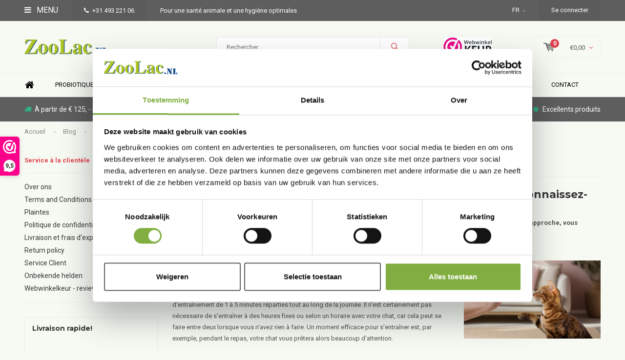

--- FILE ---
content_type: text/html;charset=utf-8
request_url: https://www.zoolac.nl/fr/blog/eduquer-un-chat-conseils/
body_size: 15661
content:
<!DOCTYPE html>
<html lang="fr">
  <head>
    
              
    <meta charset="utf-8"/>
<!-- [START] 'blocks/head.rain' -->
<!--

  (c) 2008-2026 Lightspeed Netherlands B.V.
  http://www.lightspeedhq.com
  Generated: 03-02-2026 @ 04:31:49

-->
<link rel="canonical" href="https://www.zoolac.nl/fr/blog/eduquer-un-chat-conseils/"/>
<link rel="alternate" href="https://www.zoolac.nl/fr/index.rss" type="application/rss+xml" title="Nouveaux produits"/>
<meta name="robots" content="noodp,noydir"/>
<meta name="google-site-verification" content="PeQlR8nX2mRCnlda66vJ79oryNUxB7qo5FtGZneGgGM"/>
<meta name="google-site-verification" content="C_TzHG6n6JZ0UoB83On0A1OA_UxCEqi3u2K5SaTm9Pw"/>
<meta property="og:url" content="https://www.zoolac.nl/fr/blog/eduquer-un-chat-conseils/?source=facebook"/>
<meta property="og:site_name" content=""/>
<meta property="og:title" content="Éduquer un chat, conseils."/>
<meta property="og:description" content="&quot;Quelles sont les erreurs les plus courantes lors de l&#039;éducation d&#039;un chat ? Avec ces conseils, vous pouvez apprendre à votre chat à vous écouter.&quot;"/>
<script>
(function(w,d,s,l,i){w[l]=w[l]||[];w[l].push({'gtm.start':
new Date().getTime(),event:'gtm.js'});var f=d.getElementsByTagName(s)[0],
j=d.createElement(s),dl=l!='dataLayer'?'&l='+l:'';j.async=true;j.src=
'https://www.googletagmanager.com/gtm.js?id='+i+dl;f.parentNode.insertBefore(j,f);
})(window,document,'script','dataLayer','GTM-THG3KV7');
</script>
<!--[if lt IE 9]>
<script src="https://cdn.webshopapp.com/assets/html5shiv.js?2025-02-20"></script>
<![endif]-->
<!-- [END] 'blocks/head.rain' -->
    <title>Éduquer un chat, conseils. - </title>
    <meta name="description" content="&quot;Quelles sont les erreurs les plus courantes lors de l&#039;éducation d&#039;un chat ? Avec ces conseils, vous pouvez apprendre à votre chat à vous écouter.&quot;" />
    <meta name="keywords" content=" &quot;Dresser un chat, le chat n&#039;obéit pas, éduquer un chat, conseils pour les chats, astuces pour éduquer les chats, comment dresser un chat, apprendre au chat, astuces pour dresser un chat, faire écouter le chat, le chat griffe le canapé, le chat griffe les" />
    <meta name="viewport" content="width=device-width, initial-scale=1.0">
    <meta name="apple-mobile-web-app-capable" content="yes">
    <meta name="apple-mobile-web-app-status-bar-style" content="black">


    <link rel="shortcut icon" href="https://cdn.webshopapp.com/shops/276355/themes/177264/v/1608697/assets/favicon.ico?20221125162016" type="image/x-icon" />
    <link href='//fonts.googleapis.com/css?family=Roboto:400,300,600,700,800,900' rel='stylesheet' type='text/css'>
    <link href='//fonts.googleapis.com/css?family=Montserrat:400,300,600,700,800,900' rel='stylesheet' type='text/css'>
    <link rel="shortcut icon" href="https://cdn.webshopapp.com/shops/276355/themes/177264/v/1608697/assets/favicon.ico?20221125162016" type="image/x-icon" /> 
    <link rel="stylesheet" href="https://cdn.webshopapp.com/shops/276355/themes/177264/assets/bootstrap.css?20260109190425" />
    <link rel="stylesheet" href="https://cdn.webshopapp.com/shops/276355/themes/177264/assets/font-awesome-min.css?20260109190425" />
    <link rel="stylesheet" href="https://cdn.webshopapp.com/shops/276355/themes/177264/assets/ionicons.css?20260109190425" />
    <link rel="stylesheet" href="https://cdn.webshopapp.com/shops/276355/themes/177264/assets/transition.css?20260109190425" />
    <link rel="stylesheet" href="https://cdn.webshopapp.com/shops/276355/themes/177264/assets/dropdown.css?20260109190425" />
    <link rel="stylesheet" href="https://cdn.webshopapp.com/shops/276355/themes/177264/assets/checkbox.css?20260109190425" />
    <link rel="stylesheet" href="https://cdn.webshopapp.com/shops/276355/themes/177264/assets/owl-carousel.css?20260109190425" />
    <link rel="stylesheet" href="https://cdn.webshopapp.com/shops/276355/themes/177264/assets/jquery-fancybox.css?20260109190425" />
    <link rel="stylesheet" href="https://cdn.webshopapp.com/shops/276355/themes/177264/assets/jquery-custom-scrollbar.css?20260109190425" />
    <link rel="stylesheet" href="https://cdn.webshopapp.com/shops/276355/themes/177264/assets/style.css?20260109190425" />    
    <link rel="stylesheet" href="https://cdn.webshopapp.com/assets/gui-2-0.css?2025-02-20" />
    <link rel="stylesheet" href="https://cdn.webshopapp.com/assets/gui-responsive-2-0.css?2025-02-20" />   
    <link rel="stylesheet" href="https://cdn.webshopapp.com/shops/276355/themes/177264/assets/custom.css?20260109190425" />
    <link rel="stylesheet" href="https://cdn.webshopapp.com/shops/276355/themes/177264/assets/settings.css?20260109190425" /> 
    <link rel="stylesheet" href="https://cdn.webshopapp.com/shops/276355/themes/177264/assets/new.css?20260109190425" />
    <link rel="stylesheet" href="https://cdn.webshopapp.com/shops/276355/themes/177264/assets/wsa-css.css?20260109190425" />
    <script src="https://cdn.webshopapp.com/assets/jquery-1-9-1.js?2025-02-20"></script>
    <script src="https://cdn.webshopapp.com/assets/jquery-ui-1-10-1.js?2025-02-20"></script>   
    
<!--     <script type='text/javascript' src='https://cdn.webshopapp.com/shops/276355/themes/177264/assets/js-cookie.js?20260109190425'></script> -->
    <script type="text/javascript" src="https://cdn.webshopapp.com/shops/276355/themes/177264/assets/transition.js?20260109190425"></script>
    <script type="text/javascript" src="https://cdn.webshopapp.com/shops/276355/themes/177264/assets/dropdown.js?20260109190425"></script>
    <script type="text/javascript" src="https://cdn.webshopapp.com/shops/276355/themes/177264/assets/checkbox.js?20260109190425"></script>
    <script type="text/javascript" src="https://cdn.webshopapp.com/shops/276355/themes/177264/assets/owl-carousel.js?20260109190425"></script>
    <script type="text/javascript" src="https://cdn.webshopapp.com/shops/276355/themes/177264/assets/jquery-fancybox.js?20260109190425"></script>
    <script type="text/javascript" src="https://cdn.webshopapp.com/shops/276355/themes/177264/assets/jquery-custom-scrollbar.js?20260109190425"></script>
    <script type="text/javascript" src="https://cdn.webshopapp.com/shops/276355/themes/177264/assets/jquery-countdown-min.js?20260109190425"></script>
    <script type="text/javascript" src="https://cdn.webshopapp.com/shops/276355/themes/177264/assets/global.js?20260109190425"></script>

    <script type="text/javascript" src="https://cdn.webshopapp.com/shops/276355/themes/177264/assets/jcarousel.js?20260109190425"></script>
    <script type="text/javascript" src="https://cdn.webshopapp.com/assets/gui.js?2025-02-20"></script>
    <script type="text/javascript" src="https://cdn.webshopapp.com/assets/gui-responsive-2-0.js?2025-02-20"></script>
        <meta name="msapplication-config" content="https://cdn.webshopapp.com/shops/276355/themes/177264/assets/browserconfig.xml?20260109190425">
<meta property="og:title" content="Éduquer un chat, conseils.">
<meta property="og:type" content="website"> 
<meta property="og:description" content="&quot;Quelles sont les erreurs les plus courantes lors de l&#039;éducation d&#039;un chat ? Avec ces conseils, vous pouvez apprendre à votre chat à vous écouter.&quot;">
<meta property="og:site_name" content="">
<meta property="og:url" content="https://www.zoolac.nl/">
<meta property="og:image" content="https://cdn.webshopapp.com/shops/276355/themes/177264/v/1565786/assets/banner-1.jpg?20221104123842">
<meta name="twitter:title" content="Éduquer un chat, conseils.">
<meta name="twitter:description" content="&quot;Quelles sont les erreurs les plus courantes lors de l&#039;éducation d&#039;un chat ? Avec ces conseils, vous pouvez apprendre à votre chat à vous écouter.&quot;">
<meta name="twitter:site" content="">
<meta name="twitter:card" content="https://cdn.webshopapp.com/shops/276355/themes/177264/v/1605203/assets/logo.png?20221124152404">
<meta name="twitter:image" content="https://cdn.webshopapp.com/shops/276355/themes/177264/v/1565786/assets/banner-1.jpg?20221104123842">
<script type="application/ld+json">
  [
        {
      "@context": "http://schema.org/",
      "@type": "Organization",
      "url": "https://www.zoolac.nl/",
      "name": "",
      "legalName": "",
      "description": "&quot;Quelles sont les erreurs les plus courantes lors de l&#039;éducation d&#039;un chat ? Avec ces conseils, vous pouvez apprendre à votre chat à vous écouter.&quot;",
      "logo": "https://cdn.webshopapp.com/shops/276355/themes/177264/v/1605203/assets/logo.png?20221124152404",
      "image": "https://cdn.webshopapp.com/shops/276355/themes/177264/v/1565786/assets/banner-1.jpg?20221104123842",
      "contactPoint": {
        "@type": "ContactPoint",
        "contactType": "Customer service",
        "telephone": ""
      },
      "address": {
        "@type": "PostalAddress",
        "streetAddress": "",
        "addressLocality": "",
        "postalCode": "",
        "addressCountry": "FR"
      }
      ,
      "aggregateRating": {
          "@type": "AggregateRating",
          "bestRating": "",
          "worstRating": "1",
          "ratingValue": "",
          "reviewCount": "",
          "url":""
      }
          },
    { 
      "@context": "http://schema.org", 
      "@type": "WebSite", 
      "url": "https://www.zoolac.nl/", 
      "name": "",
      "description": "&quot;Quelles sont les erreurs les plus courantes lors de l&#039;éducation d&#039;un chat ? Avec ces conseils, vous pouvez apprendre à votre chat à vous écouter.&quot;",
      "author": [
        {
          "@type": "Organization",
          "url": "https://www.dmws.nl/",
          "name": "DMWS B.V.",
          "address": {
            "@type": "PostalAddress",
            "streetAddress": "Klokgebouw 195 (Strijp-S)",
            "addressLocality": "Eindhoven",
            "addressRegion": "NB",
            "postalCode": "5617 AB",
            "addressCountry": "NL"
          }
        }
      ]
    }
  ]
</script>  </head>
  <body id="body"> 
    
  <ul class="hidden-data hidden" style="display:none !important;"><li>276355</li><li>177264</li><li>ja</li><li>fr</li><li>live</li><li></li><li>https://www.zoolac.nl/fr/</li></ul>  
    
    

<div class="menu-wrap">
    <div class="close-menu"><i class="ion ion-ios-close-empty"></i></div>
    <div class="menu-box">
      <div class="menu-logo medium"><a href="https://www.zoolac.nl/fr/"><img src="https://cdn.webshopapp.com/shops/276355/themes/177264/v/1595698/assets/logo-light.png?20221121093527" alt=""></a></div>     
                  <div class="menu-logo hallmark visible-xs" style="position: absolute;top: 0;right: 0;"><div class="hallmark-wrap  large"><a href="https://www.webwinkelkeur.nl/leden/Zoolacnl_11831.html"><img src="https://cdn.webshopapp.com/shops/276355/themes/177264/v/721006/assets/eigen-keurmerk.png?20210630111601" alt="" style="max-width:60px;"></a></div></div>
              <ul>
          <li><a href="https://www.zoolac.nl/fr/">Home</a></li>
                      <li><a href="https://www.zoolac.nl/fr/probiotiques/">Probiotiques</a><span class="more-cats"><span class="plus-min"></span></span>                              <ul class="sub ">
                                      <li><a href="https://www.zoolac.nl/fr/probiotiques/chiens/">chiens</a>                                          </li>
                                      <li><a href="https://www.zoolac.nl/fr/probiotiques/chats/">Chats</a>                                          </li>
                                      <li><a href="https://www.zoolac.nl/fr/probiotiques/chevaux/">Chevaux</a>                                          </li>
                                      <li><a href="https://www.zoolac.nl/fr/probiotiques/lapins/">Lapins</a>                                          </li>
                                      <li><a href="https://www.zoolac.nl/fr/probiotiques/cobayes/">Cobayes</a>                                          </li>
                                      <li><a href="https://www.zoolac.nl/fr/probiotiques/pigeons/">Pigeons</a>                                          </li>
                                      <li><a href="https://www.zoolac.nl/fr/probiotiques/doiseaux/">d&#039;oiseaux</a>                                          </li>
                                      <li><a href="https://www.zoolac.nl/fr/probiotiques/la-volaille/">La volaille</a>                                          </li>
                                      <li><a href="https://www.zoolac.nl/fr/probiotiques/les-cochons/">Les cochons</a>                                          </li>
                                      <li><a href="https://www.zoolac.nl/fr/probiotiques/betail/">Bétail</a>                                          </li>
                                  </ul>
                          </li>
                      <li><a href="https://www.zoolac.nl/fr/hygiene/">Hygiène</a><span class="more-cats"><span class="plus-min"></span></span>                              <ul class="sub ">
                                      <li><a href="https://www.zoolac.nl/fr/hygiene/nettoyage-et-desinfection/">Nettoyage et Désinfection</a>                                          </li>
                                      <li><a href="https://www.zoolac.nl/fr/hygiene/surveiller-mesurer/">Surveiller/Mesurer</a>                                          </li>
                                      <li><a href="https://www.zoolac.nl/fr/hygiene/vetements-de-protection/">Vêtements de protection</a>                                          </li>
                                      <li><a href="https://www.zoolac.nl/fr/hygiene/hygiene-des-mains/">Hygiène des mains</a>                                          </li>
                                  </ul>
                          </li>
                      <li><a href="https://www.zoolac.nl/fr/supplements/">Suppléments</a><span class="more-cats"><span class="plus-min"></span></span>                              <ul class="sub ">
                                      <li><a href="https://www.zoolac.nl/fr/supplements/chiens/">Chiens</a><span class="more-cats"><span class="plus-min"></span></span>                                              <ul class="sub ">
                                                      <li><a href="https://www.zoolac.nl/fr/supplements/chiens/muscle-et-articulation/"><i class="fa fa-circle" aria-hidden="true"></i>Muscle et articulation</a></li>  
                                                      <li><a href="https://www.zoolac.nl/fr/supplements/chiens/systeme-immunitaire/"><i class="fa fa-circle" aria-hidden="true"></i>Résistance</a></li>  
                                                      <li><a href="https://www.zoolac.nl/fr/supplements/chiens/digestion/"><i class="fa fa-circle" aria-hidden="true"></i>Digestion</a></li>  
                                                      <li><a href="https://www.zoolac.nl/fr/supplements/chiens/stress/"><i class="fa fa-circle" aria-hidden="true"></i>Stress</a></li>  
                                                      <li><a href="https://www.zoolac.nl/fr/supplements/chiens/vessie-reins/"><i class="fa fa-circle" aria-hidden="true"></i>Vessie &amp; Reins</a></li>  
                                                      <li><a href="https://www.zoolac.nl/fr/supplements/chiens/constipation/"><i class="fa fa-circle" aria-hidden="true"></i>Constipation</a></li>  
                                                      <li><a href="https://www.zoolac.nl/fr/supplements/chiens/peau-pelage/"><i class="fa fa-circle" aria-hidden="true"></i>Peau &amp; Pelage</a></li>  
                                                      <li><a href="https://www.zoolac.nl/fr/supplements/chiens/voies-respiratoires/"><i class="fa fa-circle" aria-hidden="true"></i>Voies respiratoires</a></li>  
                                                  </ul>  
                                          </li>
                                      <li><a href="https://www.zoolac.nl/fr/supplements/chats/">Chats</a><span class="more-cats"><span class="plus-min"></span></span>                                              <ul class="sub ">
                                                      <li><a href="https://www.zoolac.nl/fr/supplements/chats/muscle-et-articulation/"><i class="fa fa-circle" aria-hidden="true"></i>Muscle et articulation</a></li>  
                                                      <li><a href="https://www.zoolac.nl/fr/supplements/chats/systeme-immunitaire/"><i class="fa fa-circle" aria-hidden="true"></i>Système immunitaire</a></li>  
                                                      <li><a href="https://www.zoolac.nl/fr/supplements/chats/digestion/"><i class="fa fa-circle" aria-hidden="true"></i>Digestion</a></li>  
                                                      <li><a href="https://www.zoolac.nl/fr/supplements/chats/stress/"><i class="fa fa-circle" aria-hidden="true"></i>Stress</a></li>  
                                                      <li><a href="https://www.zoolac.nl/fr/supplements/chats/vessie-reins/"><i class="fa fa-circle" aria-hidden="true"></i>Vessie &amp; Reins</a></li>  
                                                      <li><a href="https://www.zoolac.nl/fr/supplements/chats/constipation/"><i class="fa fa-circle" aria-hidden="true"></i>Constipation</a></li>  
                                                      <li><a href="https://www.zoolac.nl/fr/supplements/chats/peau-et-pelage/"><i class="fa fa-circle" aria-hidden="true"></i>Peau et Pelage</a></li>  
                                                      <li><a href="https://www.zoolac.nl/fr/supplements/chats/voies-respiratoires/"><i class="fa fa-circle" aria-hidden="true"></i>Voies Respiratoires </a></li>  
                                                  </ul>  
                                          </li>
                                      <li><a href="https://www.zoolac.nl/fr/supplements/poules-et-oiseaux/">Poules et oiseaux</a>                                          </li>
                                      <li><a href="https://www.zoolac.nl/fr/supplements/lapins/">Lapins</a>                                          </li>
                                      <li><a href="https://www.zoolac.nl/fr/supplements/chevaux/">Chevaux</a><span class="more-cats"><span class="plus-min"></span></span>                                              <ul class="sub ">
                                                      <li><a href="https://www.zoolac.nl/fr/supplements/chevaux/muscle-et-articulation/"><i class="fa fa-circle" aria-hidden="true"></i>Muscle et articulation</a></li>  
                                                      <li><a href="https://www.zoolac.nl/fr/supplements/chevaux/peau-pelage/"><i class="fa fa-circle" aria-hidden="true"></i>Peau &amp; Pelage</a></li>  
                                                      <li><a href="https://www.zoolac.nl/fr/supplements/chevaux/systeme-immunitaire/"><i class="fa fa-circle" aria-hidden="true"></i>Système immunitaire</a></li>  
                                                      <li><a href="https://www.zoolac.nl/fr/supplements/chevaux/stress/"><i class="fa fa-circle" aria-hidden="true"></i>Stress</a></li>  
                                                      <li><a href="https://www.zoolac.nl/fr/supplements/chevaux/digestion/"><i class="fa fa-circle" aria-hidden="true"></i>Digestion</a></li>  
                                                  </ul>  
                                          </li>
                                  </ul>
                          </li>
                      <li><a href="https://www.zoolac.nl/fr/insectes-et-parasites/">Insectes et parasites</a><span class="more-cats"><span class="plus-min"></span></span>                              <ul class="sub ">
                                      <li><a href="https://www.zoolac.nl/fr/insectes-et-parasites/vermifugation/">Vermifugation</a>                                          </li>
                                      <li><a href="https://www.zoolac.nl/fr/insectes-et-parasites/antiparasitaires/">Antiparasitaires</a>                                          </li>
                                      <li><a href="https://www.zoolac.nl/fr/insectes-et-parasites/quest-ce-quun-acarien-rouge/">Qu&#039;est-ce qu&#039;un acarien rouge?</a>                                          </li>
                                      <li><a href="https://www.zoolac.nl/fr/insectes-et-parasites/tests-rapides/">Tests rapides</a>                                          </li>
                                  </ul>
                          </li>
                      <li><a href="https://www.zoolac.nl/fr/soins-de-la-peau/">Soins de la peau</a><span class="more-cats"><span class="plus-min"></span></span>                              <ul class="sub ">
                                      <li><a href="https://www.zoolac.nl/fr/soins-de-la-peau/peau-et-pelage/">Peau et Pelage</a>                                          </li>
                                      <li><a href="https://www.zoolac.nl/fr/soins-de-la-peau/soins-des-plaies/">Soins des plaies </a>                                          </li>
                                      <li><a href="https://www.zoolac.nl/fr/soins-de-la-peau/soin-des-oreilles/">Soin des oreilles</a>                                          </li>
                                      <li><a href="https://www.zoolac.nl/fr/soins-de-la-peau/soins-des-yeux/">Soins des yeux</a>                                          </li>
                                      <li><a href="https://www.zoolac.nl/fr/soins-de-la-peau/soins-dentaires/">Soins dentaires</a>                                          </li>
                                      <li><a href="https://www.zoolac.nl/fr/soins-de-la-peau/soin-des-pattes-et-des-sabots/">Soin des pattes et des sabots</a>                                          </li>
                                      <li><a href="https://www.zoolac.nl/fr/soins-de-la-peau/muscle-et-articulation/">Muscle et articulation</a>                                          </li>
                                  </ul>
                          </li>
                      <li><a href="https://www.zoolac.nl/fr/la-nutrition/">La nutrition</a><span class="more-cats"><span class="plus-min"></span></span>                              <ul class="sub ">
                                      <li><a href="https://www.zoolac.nl/fr/la-nutrition/nourriture-pour-chien/">Nourriture pour chien</a><span class="more-cats"><span class="plus-min"></span></span>                                              <ul class="sub ">
                                                      <li><a href="https://www.zoolac.nl/fr/la-nutrition/nourriture-pour-chien/croquettes-extrudees/"><i class="fa fa-circle" aria-hidden="true"></i>Croquettes Extrudées</a></li>  
                                                      <li><a href="https://www.zoolac.nl/fr/la-nutrition/nourriture-pour-chien/croquettes-pressees-pour-chiens/"><i class="fa fa-circle" aria-hidden="true"></i>Croquettes Pressées pour Chiens</a></li>  
                                                      <li><a href="https://www.zoolac.nl/fr/la-nutrition/nourriture-pour-chien/frais-prepare/"><i class="fa fa-circle" aria-hidden="true"></i>Frais Préparé</a></li>  
                                                      <li><a href="https://www.zoolac.nl/fr/la-nutrition/nourriture-pour-chien/repas-vapeur/"><i class="fa fa-circle" aria-hidden="true"></i>Repas Vapeur</a></li>  
                                                  </ul>  
                                          </li>
                                      <li><a href="https://www.zoolac.nl/fr/la-nutrition/la-nourriture-pour-chat/">La nourriture pour chat</a><span class="more-cats"><span class="plus-min"></span></span>                                              <ul class="sub ">
                                                      <li><a href="https://www.zoolac.nl/fr/la-nutrition/la-nourriture-pour-chat/croquettes-pour-chats/"><i class="fa fa-circle" aria-hidden="true"></i>Croquettes pour chats</a></li>  
                                                      <li><a href="https://www.zoolac.nl/fr/la-nutrition/la-nourriture-pour-chat/pate-fraichement-prepare/"><i class="fa fa-circle" aria-hidden="true"></i>Paté Fraîchement Préparé</a></li>  
                                                      <li><a href="https://www.zoolac.nl/fr/la-nutrition/la-nourriture-pour-chat/mousse-fraichement-preparee/"><i class="fa fa-circle" aria-hidden="true"></i>Mousse Fraîchement Préparée</a></li>  
                                                  </ul>  
                                          </li>
                                      <li><a href="https://www.zoolac.nl/fr/la-nutrition/collations-pour-chiens/">Collations pour chiens</a>                                          </li>
                                      <li><a href="https://www.zoolac.nl/fr/la-nutrition/friandises-pour-chats/">Friandises pour chats</a>                                          </li>
                                      <li><a href="https://www.zoolac.nl/fr/la-nutrition/volaille-oiseaux/">Volaille / Oiseaux</a>                                          </li>
                                      <li><a href="https://www.zoolac.nl/fr/la-nutrition/cheval/">Cheval</a>                                          </li>
                                  </ul>
                          </li>
                      <li class="active"><a href="https://www.zoolac.nl/fr/blog/">Blog </a><span class="more-cats"><span class="plus-min"></span></span>                              <ul class="sub active">
                                      <li><a href="https://www.zoolac.nl/fr/blog/les-5-problemes-digestifs-les-plus-courants-chez-l/">Les 5 problèmes digestifs les plus courants chez les chiens et les chats</a>                                          </li>
                                      <li><a href="https://www.zoolac.nl/fr/blog/diarrhee-des-animaux-de-compagnie/">Diarrhée des animaux de compagnie</a>                                          </li>
                                      <li><a href="https://www.zoolac.nl/fr/blog/pourquoi-les-chats-ronronnent-ils-et-les-chiens-re/">Pourquoi les chats ronronnent-ils et les chiens remuent-ils la queue?</a>                                          </li>
                                      <li><a href="https://www.zoolac.nl/fr/blog/comment-renforcer-le-systeme-immunitaire-de-votre/">Comment renforcer le système immunitaire de votre animal ?</a>                                          </li>
                                      <li><a href="https://www.zoolac.nl/fr/blog/probiotiques-10-faits/">Probiotiques 10 faits</a>                                          </li>
                                      <li><a href="https://www.zoolac.nl/fr/blog/position-de-sommeil-du-chien/">Position de sommeil du chien</a>                                          </li>
                                      <li><a href="https://www.zoolac.nl/fr/blog/mesures-dhygiene/"> Mesures d&#039;hygiène</a>                                          </li>
                                      <li><a href="https://www.zoolac.nl/fr/blog/maladie-de-carre-feline-ou-panleucopenie-chez-le-c/">Maladie de Carré féline ou panleucopénie chez le chat</a>                                          </li>
                                      <li><a href="https://www.zoolac.nl/fr/blog/maladies-et-animaux-de-compagnie/">&quot;Maladies et animaux de compagnie&quot;</a>                                          </li>
                                      <li><a href="https://www.zoolac.nl/fr/blog/age-des-chiens/"> &quot;Âge des chiens&quot;</a>                                          </li>
                                      <li><a href="https://www.zoolac.nl/fr/blog/denture-saine/">Denture saine&quot; </a>                                          </li>
                                      <li><a href="https://www.zoolac.nl/fr/blog/jouer-reconnaitre-le-comportement/"> Jouer - Reconnaître le comportement</a>                                          </li>
                                      <li><a href="https://www.zoolac.nl/fr/blog/un-chat-peut-il-boire-du-lait/"> Un chat peut-il boire du lait ?</a>                                          </li>
                                      <li><a href="https://www.zoolac.nl/fr/blog/stress-des-animaux-de-compagnie-pendant-les-vacan/"> Stress des animaux de compagnie pendant les vacances.</a>                                          </li>
                                      <li><a href="https://www.zoolac.nl/fr/blog/les-races-de-chiens-les-plus-intelligentes/"> Les races de chiens les plus intelligentes </a>                                          </li>
                                      <li class="active"><a href="https://www.zoolac.nl/fr/blog/eduquer-un-chat-conseils/">Éduquer un chat, conseils.</a>                                          </li>
                                      <li><a href="https://www.zoolac.nl/fr/blog/acheter-un-chiot-conseils/"> Acheter un chiot - Conseils</a>                                          </li>
                                      <li><a href="https://www.zoolac.nl/fr/blog/digeste/">Digeste</a>                                          </li>
                                      <li><a href="https://www.zoolac.nl/fr/blog/pourquoi-pas-encore-de-chien/"> Pourquoi (pas encore) de chien ?</a>                                          </li>
                                      <li><a href="https://www.zoolac.nl/fr/blog/les-oreilles-dun-chien/"> Les oreilles d&#039;un chien</a>                                          </li>
                                      <li><a href="https://www.zoolac.nl/fr/blog/les-faits-et-anecdotes-les-plus-amusants-sur-les/"> &quot;Les faits et anecdotes les plus amusants sur les chiens et les chats.&quot;</a>                                          </li>
                                      <li><a href="https://www.zoolac.nl/fr/blog/giardia-conseils/">Giardia - conseils</a>                                          </li>
                                      <li><a href="https://www.zoolac.nl/fr/blog/lutte-contre-les-acariens-rouges/">  Lutte contre les acariens rouges</a>                                          </li>
                                      <li><a href="https://www.zoolac.nl/fr/blog/rhd-vhs-et-myxomatose/">RHD/VHS et myxomatose</a>                                          </li>
                                      <li><a href="https://www.zoolac.nl/fr/blog/combattre-les-poux-rouges/">Combattre les poux rouges ?</a>                                          </li>
                                      <li><a href="https://www.zoolac.nl/fr/blog/propagation-de-la-grippe-aviaire/">Propagation de la grippe aviaire</a>                                          </li>
                                      <li><a href="https://www.zoolac.nl/fr/blog/support-par-temps-chaud/"> &quot;Support par temps chaud&quot;</a>                                          </li>
                                      <li><a href="https://www.zoolac.nl/fr/blog/un-lapin-avec-des-douleurs-abdominales/">Un lapin avec des douleurs abdominales</a>                                          </li>
                                      <li><a href="https://www.zoolac.nl/fr/blog/est-ce-que-virkons-est-efficace-contre-le-coronavi/">Est-ce que Virkon™S est efficace contre le Coronavirus?</a>                                          </li>
                                      <li><a href="https://www.zoolac.nl/fr/blog/feline-panleukopenia-virus/">Feline panleukopenia virus</a>                                          </li>
                                      <li><a href="https://www.zoolac.nl/fr/blog/je-vais-me-presenter-brievement/"> Je vais me présenter brièvement...</a>                                          </li>
                                      <li><a href="https://www.zoolac.nl/fr/blog/piqure-de-guepe-ou-dabeille/"> Piqûre de guêpe ou d&#039;abeille ?</a>                                          </li>
                                      <li><a href="https://www.zoolac.nl/fr/blog/stress-et-depression/"> &quot;Stress et dépression&quot;</a>                                          </li>
                                      <li><a href="https://www.zoolac.nl/fr/blog/information-sur-les-cochons-dinde/">Information sur les cochons d&#039;Inde</a>                                          </li>
                                      <li><a href="https://www.zoolac.nl/fr/blog/signes-dun-chat-malade/">Signes d&#039;un chat malade</a>                                          </li>
                                      <li><a href="https://www.zoolac.nl/fr/blog/animal-de-compagnie-et-chaleur/">Animal de compagnie et chaleur</a>                                          </li>
                                      <li><a href="https://www.zoolac.nl/fr/blog/zijn-vogels-goede-huisdieren/">Zijn vogels goede huisdieren? </a>                                          </li>
                                      <li><a href="https://www.zoolac.nl/fr/blog/fleurs-et-plantes-toxiques-pour-votre-chien-ou-vot/">Fleurs et plantes toxiques pour votre chien ou votre chat.</a>                                          </li>
                                      <li><a href="https://www.zoolac.nl/fr/blog/prebimmune/">Prebimmune</a>                                          </li>
                                      <li><a href="https://www.zoolac.nl/fr/blog/teigne-que-faire-maintenant/">Teigne, que faire maintenant?!</a>                                          </li>
                                      <li><a href="https://www.zoolac.nl/fr/blog/ramasser-ou-non-les-crottes-de-chien/">Ramasser ou non les crottes de chien ?</a>                                          </li>
                                      <li><a href="https://www.zoolac.nl/fr/blog/faire-des-biscuits-pour-chiens-ou-chats-soi-meme/"> Faire des biscuits pour chiens ou chats soi-même ?</a>                                          </li>
                                      <li><a href="https://www.zoolac.nl/fr/blog/questions-sur-leuthanasie-de-votre-animal-de-compa/">Questions sur l&#039;Euthanasie de votre animal de compagnie bien-aimé</a>                                          </li>
                                      <li><a href="https://www.zoolac.nl/fr/blog/croquettes-croustillantes-vs-croquettes-pressees-q/">Croquettes Croustillantes vs. Croquettes Pressées : Quel est le Meilleur Choix pour Votre Chien ?</a>                                          </li>
                                      <li><a href="https://www.zoolac.nl/fr/blog/adoption-dun-chien/">Adoption d’un Chien</a>                                          </li>
                                      <li><a href="https://www.zoolac.nl/fr/blog/apprenez-a-votre-chien-a-rester-seul-sans-stress/">Apprenez à votre chien à rester seul sans stress</a>                                          </li>
                                      <li><a href="https://www.zoolac.nl/fr/blog/animaux-sains/">Animaux sains</a>                                          </li>
                                  </ul>
                          </li>
                    
                    <li><a href="https://www.zoolac.nl/fr/service/about/" >About us</a></li>
                    
                                        <li class=""><a href="https://www.zoolac.nl/fr/service/">Contact</a></li>
                                
                    <li><a href="javascript:;">Langue: <strong>FR</strong></a><span class="more-cats"><span class="plus-min"></span></span>
            <ul>
                                                                    
    
      <li>
        <a title="Nederlands" lang="nl" href="https://www.zoolac.nl/nl/go/category/8320697">
          Nederlands        </a>
      </li>
    
      <li>
        <a title="Deutsch" lang="de" href="https://www.zoolac.nl/de/go/category/8320697">
          Deutsch        </a>
      </li>
    
      <li>
        <a title="English" lang="en" href="https://www.zoolac.nl/en/go/category/8320697">
          English        </a>
      </li>
    
      <li class="active">
        <a title="Français" lang="fr" href="https://www.zoolac.nl/fr/go/category/8320697">
          Français        </a>
      </li>
    
      <li>
        <a title="Español" lang="es" href="https://www.zoolac.nl/es/go/category/8320697">
          Español        </a>
      </li>
            </ul>
          </li>  
                    
                    
        </ul>
      
    </div>
  </div>
  
  <div class="body-wrap">
    <header id="header">
      
     <div class="topbar light">
       <div class="container">
         <div class="info left">
           <ul>
             <li class="tabletmenu-btn"><a href="javascript:;" class="open-menu"><i class="fa fa-bars" aria-hidden="true"></i> Menu</a></li>
             <li class="dark"><a href="tel:+31 493 221 06"><i class="fa fa-phone" aria-hidden="true"></i>+31 493 221 06</a></li>             <li class="hidden-xs hidden-sm">Pour une santé animale et une hygiène optimales</li>           </ul>
         </div>
         <div class="service right">
           <ul>
                                       <li class="dropdown hidden-xs hidden-sm">FR<i class="fa fa-angle-down" aria-hidden="true"></i>
               <ul>
                               		                                        
    
      <li>
        <a title="Nederlands" lang="nl" href="https://www.zoolac.nl/nl/go/category/8320697">
          NL        </a>
      </li>
    
      <li>
        <a title="Deutsch" lang="de" href="https://www.zoolac.nl/de/go/category/8320697">
          DE        </a>
      </li>
    
      <li>
        <a title="English" lang="en" href="https://www.zoolac.nl/en/go/category/8320697">
          EN        </a>
      </li>
    
      <li class="active">
        <a title="Français" lang="fr" href="https://www.zoolac.nl/fr/go/category/8320697">
          FR        </a>
      </li>
    
      <li>
        <a title="Español" lang="es" href="https://www.zoolac.nl/es/go/category/8320697">
          ES        </a>
      </li>
               </ul>
             </li>
                                       
                           <li class="dark hidden-xs hidden-md"><a href="https://www.zoolac.nl/fr/account/">Se connecter</a></li>
                          <li class="hidden-lg"><a href="https://www.zoolac.nl/fr/account/"><i class="fa fa-user" aria-hidden="true"></i></a></li>
             <li class="dark  hidden-md hidden-lg"><a href="javascript:;" class="open-cart"><svg xmlns="http://www.w3.org/2000/svg" viewBox="0 0 16 12" enable-background="new 0 0 16 12"><style type="text/css">.st0{fill:#525252;}</style><title>Asset 1</title><g id="Layer_2"><g id="Capa_1"><circle cx="7" cy="11.1" r=".9" class="st0"/><path d="M4.4 1.2L4.2.4C4.1.2 3.8 0 3.5 0h-3C.2 0 0 .3 0 .6c0 0 0 .1 0 .1.1.3.3.5.6.5h2.5l2.5 7.9c.1.3.3.4.6.4h7.7c.4 0 .6-.4.6-.7 0-.3-.3-.5-.6-.6H6.6l-.5-1.5H14c.6 0 1.1-.4 1.2-1l.8-3.2c.1-.5-.2-1.1-.7-1.2-.1 0-.2 0-.3 0H4.4zM14 5.5H5.8l-.3-.9h8.8l-.3.9zm.5-2.1H5.1l-.3-.9h9.9l-.2.9z" class="st0"/><circle cx="12.6" cy="11.1" r=".9" class="st0"/></g></g></svg><span class="items hidden-md hidden-lg">0</span></a></li>
           </ul>
         </div>
         <div class="clearfix"></div>
       </div>
     </div>
      
      <div class="main-header">
        <div class="container">
          <div class="main-header-inner">
            <div class="  align">
              <div class=" mobilemenu-btn hidden-sm hidden-md hidden-lg"><a class="open-menu" href="javascript:;"><i class="fa fa-bars" aria-hidden="true"></i></a></div>
              
              <div class="   hide-all_screens search hidden-xs left-search" id="search">
                <form action="https://www.zoolac.nl/fr/search/" method="get" id="formSearch">
                  <input class="round-corners" type="text" name="q" autocomplete="off"  value="" placeholder="Rechercher..."/>
                  <span class="search-text-remover"><i class="fa fa-close"></i></span>
                  <span onclick="$('#formSearch').submit();" title="Rechercher" class="go-search"><i class="ion ion-ios-search-strong"></i></span>
                  
                  <div class="autocomplete round-corners">
                    <div class="search-products products-livesearch"></div>
                    <div class="more"><a href="#">Afficher tous les résultats <span>(0)</span></a></div>
                    <div class="notfound">Aucun produit n’a été trouvé...</div>
                  </div>
                  
                </form> 
              </div> 
              <div class="  logo-mobile-move-center logo medium"><a href="https://www.zoolac.nl/fr/"><img src="https://cdn.webshopapp.com/shops/276355/themes/177264/v/1605203/assets/logo.png?20221124152404" alt=""></a></div>
              <div class="grid-cell mobilesearch-btn hidden-sm hidden-md hidden-lg"><a href="javascript:;" class="open-search"><i class="ion ion-ios-search-strong"></i></a></div>
              
                              <div class="search hidden-xs right-search-tab" id="search">
                <form action="https://www.zoolac.nl/fr/search/" method="get" id="formSearch">
                  <input class="round-corners" type="text" name="q" autocomplete="off"  value="" placeholder="Rechercher..."/>
                                    <span onclick="$('#formSearch').submit();" title="Rechercher" class="go-search"><i class="ion ion-ios-search-strong"></i></span>
                  
                  <div class="autocomplete round-corners">
                    <div class="search-products products-livesearch"></div>
                    <div class="more"><a href="#">Afficher tous les résultats <span>(0)</span></a></div>
                    <div class="notfound">Aucun produit n’a été trouvé...</div>
                  </div>
                  
                </form> 
              </div>
                            
              
              
                                          <div class="trustmark-right-wrap hallmark hidden-xs"><div class="hallmark-wrap large"><a href="https://www.webwinkelkeur.nl/leden/Zoolacnl_11831.html"><img src="https://cdn.webshopapp.com/shops/276355/themes/177264/v/721006/assets/eigen-keurmerk.png?20210630111601" alt=""></a></div></div>
                                          <div class=" cart hidden-xs hidden-sm">
                <a href="javascript:;" class="open-cart cart-upd">
                  <div class="cart-left-header">
                    <span class="icon"><svg xmlns="http://www.w3.org/2000/svg" viewBox="0 0 16 12" enable-background="new 0 0 16 12"><style type="text/css">.st0{fill:#525252;}</style><title>Asset 1</title><g id="Layer_2"><g id="Capa_1"><circle cx="7" cy="11.1" r=".9" class="st0"/><path d="M4.4 1.2L4.2.4C4.1.2 3.8 0 3.5 0h-3C.2 0 0 .3 0 .6c0 0 0 .1 0 .1.1.3.3.5.6.5h2.5l2.5 7.9c.1.3.3.4.6.4h7.7c.4 0 .6-.4.6-.7 0-.3-.3-.5-.6-.6H6.6l-.5-1.5H14c.6 0 1.1-.4 1.2-1l.8-3.2c.1-.5-.2-1.1-.7-1.2-.1 0-.2 0-.3 0H4.4zM14 5.5H5.8l-.3-.9h8.8l-.3.9zm.5-2.1H5.1l-.3-.9h9.9l-.2.9z" class="st0"/><circle cx="12.6" cy="11.1" r=".9" class="st0"/></g></g></svg></span>
                    <span class="items">0</span>
                  </div>
                  <div class="cart-right-header">
                    <span class="more">
                                            	                      	€0,00
                                                                    <i class="fa fa-angle-down" aria-hidden="true"></i></span>
                  </div>                  
                </a> 
              </div>
              
              
              <div class="cart-dropdown round-corners-bottom">
                <div class="cart-title">Panier<span class="items">0 items</span></div>
                
                <div class="cart-body">
                  <table class="cart-products">
                                      </table>
                </div>
                
                                <div class="empty-cart">
                  Aucun produit n’a été trouvé
                </div>
                              </div>
              
             
            
            </div>
          </div>
        </div>
        
        <div class="grid-cell mobile-search">
          <form action="https://www.zoolac.nl/fr/search/" method="get" id="formSearchMobile">
            <input type="text" name="q" autocomplete="off"  value="" placeholder="Rechercher..."/>
                      </form> 
        </div>
        
      </div>
     
            <div class="main-menu #000000 hidden-xs hidden-sm hidden-md ">
        <div class="container">
          <ul class="">
                        <li><a href="https://www.zoolac.nl/fr/">Home</a></li>
            
            

                                    <li class="with-small-menu"><a href="https://www.zoolac.nl/fr/probiotiques/">Probiotiques<i class="fa fa-angle-down" aria-hidden="true"></i></a>
              
              <ul class="small-dropdown">
                                <li>
                  <a href="https://www.zoolac.nl/fr/probiotiques/chiens/">chiens</a>
                  
                </li>
                                <li>
                  <a href="https://www.zoolac.nl/fr/probiotiques/chats/">Chats</a>
                  
                </li>
                                <li>
                  <a href="https://www.zoolac.nl/fr/probiotiques/chevaux/">Chevaux</a>
                  
                </li>
                                <li>
                  <a href="https://www.zoolac.nl/fr/probiotiques/lapins/">Lapins</a>
                  
                </li>
                                <li>
                  <a href="https://www.zoolac.nl/fr/probiotiques/cobayes/">Cobayes</a>
                  
                </li>
                                <li>
                  <a href="https://www.zoolac.nl/fr/probiotiques/pigeons/">Pigeons</a>
                  
                </li>
                                <li>
                  <a href="https://www.zoolac.nl/fr/probiotiques/doiseaux/">d&#039;oiseaux</a>
                  
                </li>
                                <li>
                  <a href="https://www.zoolac.nl/fr/probiotiques/la-volaille/">La volaille</a>
                  
                </li>
                                <li>
                  <a href="https://www.zoolac.nl/fr/probiotiques/les-cochons/">Les cochons</a>
                  
                </li>
                                <li>
                  <a href="https://www.zoolac.nl/fr/probiotiques/betail/">Bétail</a>
                  
                </li>
                              </ul>

                          </li>
                        <li class="with-small-menu"><a href="https://www.zoolac.nl/fr/hygiene/">Hygiène<i class="fa fa-angle-down" aria-hidden="true"></i></a>
              
              <ul class="small-dropdown">
                                <li>
                  <a href="https://www.zoolac.nl/fr/hygiene/nettoyage-et-desinfection/">Nettoyage et Désinfection</a>
                  
                </li>
                                <li>
                  <a href="https://www.zoolac.nl/fr/hygiene/surveiller-mesurer/">Surveiller/Mesurer</a>
                  
                </li>
                                <li>
                  <a href="https://www.zoolac.nl/fr/hygiene/vetements-de-protection/">Vêtements de protection</a>
                  
                </li>
                                <li>
                  <a href="https://www.zoolac.nl/fr/hygiene/hygiene-des-mains/">Hygiène des mains</a>
                  
                </li>
                              </ul>

                          </li>
                        <li class="with-small-menu"><a href="https://www.zoolac.nl/fr/supplements/">Suppléments<i class="fa fa-angle-down" aria-hidden="true"></i></a>
              
              <ul class="small-dropdown">
                                <li>
                  <a href="https://www.zoolac.nl/fr/supplements/chiens/">Chiens</a>
                                    <ul>
                                        <li><a href="https://www.zoolac.nl/fr/supplements/chiens/muscle-et-articulation/">Muscle et articulation</a></li>
                                        <li><a href="https://www.zoolac.nl/fr/supplements/chiens/systeme-immunitaire/">Résistance</a></li>
                                        <li><a href="https://www.zoolac.nl/fr/supplements/chiens/digestion/">Digestion</a></li>
                                        <li><a href="https://www.zoolac.nl/fr/supplements/chiens/stress/">Stress</a></li>
                                        <li><a href="https://www.zoolac.nl/fr/supplements/chiens/vessie-reins/">Vessie &amp; Reins</a></li>
                                        <li><a href="https://www.zoolac.nl/fr/supplements/chiens/constipation/">Constipation</a></li>
                                        <li><a href="https://www.zoolac.nl/fr/supplements/chiens/peau-pelage/">Peau &amp; Pelage</a></li>
                                        <li><a href="https://www.zoolac.nl/fr/supplements/chiens/voies-respiratoires/">Voies respiratoires</a></li>
                                      </ul>
                  
                </li>
                                <li>
                  <a href="https://www.zoolac.nl/fr/supplements/chats/">Chats</a>
                                    <ul>
                                        <li><a href="https://www.zoolac.nl/fr/supplements/chats/muscle-et-articulation/">Muscle et articulation</a></li>
                                        <li><a href="https://www.zoolac.nl/fr/supplements/chats/systeme-immunitaire/">Système immunitaire</a></li>
                                        <li><a href="https://www.zoolac.nl/fr/supplements/chats/digestion/">Digestion</a></li>
                                        <li><a href="https://www.zoolac.nl/fr/supplements/chats/stress/">Stress</a></li>
                                        <li><a href="https://www.zoolac.nl/fr/supplements/chats/vessie-reins/">Vessie &amp; Reins</a></li>
                                        <li><a href="https://www.zoolac.nl/fr/supplements/chats/constipation/">Constipation</a></li>
                                        <li><a href="https://www.zoolac.nl/fr/supplements/chats/peau-et-pelage/">Peau et Pelage</a></li>
                                        <li><a href="https://www.zoolac.nl/fr/supplements/chats/voies-respiratoires/">Voies Respiratoires </a></li>
                                      </ul>
                  
                </li>
                                <li>
                  <a href="https://www.zoolac.nl/fr/supplements/poules-et-oiseaux/">Poules et oiseaux</a>
                  
                </li>
                                <li>
                  <a href="https://www.zoolac.nl/fr/supplements/lapins/">Lapins</a>
                  
                </li>
                                <li>
                  <a href="https://www.zoolac.nl/fr/supplements/chevaux/">Chevaux</a>
                                    <ul>
                                        <li><a href="https://www.zoolac.nl/fr/supplements/chevaux/muscle-et-articulation/">Muscle et articulation</a></li>
                                        <li><a href="https://www.zoolac.nl/fr/supplements/chevaux/peau-pelage/">Peau &amp; Pelage</a></li>
                                        <li><a href="https://www.zoolac.nl/fr/supplements/chevaux/systeme-immunitaire/">Système immunitaire</a></li>
                                        <li><a href="https://www.zoolac.nl/fr/supplements/chevaux/stress/">Stress</a></li>
                                        <li><a href="https://www.zoolac.nl/fr/supplements/chevaux/digestion/">Digestion</a></li>
                                      </ul>
                  
                </li>
                              </ul>

                          </li>
                        <li class="with-small-menu"><a href="https://www.zoolac.nl/fr/insectes-et-parasites/">Insectes et parasites<i class="fa fa-angle-down" aria-hidden="true"></i></a>
              
              <ul class="small-dropdown">
                                <li>
                  <a href="https://www.zoolac.nl/fr/insectes-et-parasites/vermifugation/">Vermifugation</a>
                  
                </li>
                                <li>
                  <a href="https://www.zoolac.nl/fr/insectes-et-parasites/antiparasitaires/">Antiparasitaires</a>
                  
                </li>
                                <li>
                  <a href="https://www.zoolac.nl/fr/insectes-et-parasites/quest-ce-quun-acarien-rouge/">Qu&#039;est-ce qu&#039;un acarien rouge?</a>
                  
                </li>
                                <li>
                  <a href="https://www.zoolac.nl/fr/insectes-et-parasites/tests-rapides/">Tests rapides</a>
                  
                </li>
                              </ul>

                          </li>
                        <li class="with-small-menu"><a href="https://www.zoolac.nl/fr/soins-de-la-peau/">Soins de la peau<i class="fa fa-angle-down" aria-hidden="true"></i></a>
              
              <ul class="small-dropdown">
                                <li>
                  <a href="https://www.zoolac.nl/fr/soins-de-la-peau/peau-et-pelage/">Peau et Pelage</a>
                  
                </li>
                                <li>
                  <a href="https://www.zoolac.nl/fr/soins-de-la-peau/soins-des-plaies/">Soins des plaies </a>
                  
                </li>
                                <li>
                  <a href="https://www.zoolac.nl/fr/soins-de-la-peau/soin-des-oreilles/">Soin des oreilles</a>
                  
                </li>
                                <li>
                  <a href="https://www.zoolac.nl/fr/soins-de-la-peau/soins-des-yeux/">Soins des yeux</a>
                  
                </li>
                                <li>
                  <a href="https://www.zoolac.nl/fr/soins-de-la-peau/soins-dentaires/">Soins dentaires</a>
                  
                </li>
                                <li>
                  <a href="https://www.zoolac.nl/fr/soins-de-la-peau/soin-des-pattes-et-des-sabots/">Soin des pattes et des sabots</a>
                  
                </li>
                                <li>
                  <a href="https://www.zoolac.nl/fr/soins-de-la-peau/muscle-et-articulation/">Muscle et articulation</a>
                  
                </li>
                              </ul>

                          </li>
                        <li class="with-small-menu"><a href="https://www.zoolac.nl/fr/la-nutrition/">La nutrition<i class="fa fa-angle-down" aria-hidden="true"></i></a>
              
              <ul class="small-dropdown">
                                <li>
                  <a href="https://www.zoolac.nl/fr/la-nutrition/nourriture-pour-chien/">Nourriture pour chien</a>
                                    <ul>
                                        <li><a href="https://www.zoolac.nl/fr/la-nutrition/nourriture-pour-chien/croquettes-extrudees/">Croquettes Extrudées</a></li>
                                        <li><a href="https://www.zoolac.nl/fr/la-nutrition/nourriture-pour-chien/croquettes-pressees-pour-chiens/">Croquettes Pressées pour Chiens</a></li>
                                        <li><a href="https://www.zoolac.nl/fr/la-nutrition/nourriture-pour-chien/frais-prepare/">Frais Préparé</a></li>
                                        <li><a href="https://www.zoolac.nl/fr/la-nutrition/nourriture-pour-chien/repas-vapeur/">Repas Vapeur</a></li>
                                      </ul>
                  
                </li>
                                <li>
                  <a href="https://www.zoolac.nl/fr/la-nutrition/la-nourriture-pour-chat/">La nourriture pour chat</a>
                                    <ul>
                                        <li><a href="https://www.zoolac.nl/fr/la-nutrition/la-nourriture-pour-chat/croquettes-pour-chats/">Croquettes pour chats</a></li>
                                        <li><a href="https://www.zoolac.nl/fr/la-nutrition/la-nourriture-pour-chat/pate-fraichement-prepare/">Paté Fraîchement Préparé</a></li>
                                        <li><a href="https://www.zoolac.nl/fr/la-nutrition/la-nourriture-pour-chat/mousse-fraichement-preparee/">Mousse Fraîchement Préparée</a></li>
                                      </ul>
                  
                </li>
                                <li>
                  <a href="https://www.zoolac.nl/fr/la-nutrition/collations-pour-chiens/">Collations pour chiens</a>
                  
                </li>
                                <li>
                  <a href="https://www.zoolac.nl/fr/la-nutrition/friandises-pour-chats/">Friandises pour chats</a>
                  
                </li>
                                <li>
                  <a href="https://www.zoolac.nl/fr/la-nutrition/volaille-oiseaux/">Volaille / Oiseaux</a>
                  
                </li>
                                <li>
                  <a href="https://www.zoolac.nl/fr/la-nutrition/cheval/">Cheval</a>
                  
                </li>
                              </ul>

                          </li>
                        <li class="with-small-menu"><a href="https://www.zoolac.nl/fr/blog/">Blog <i class="fa fa-angle-down" aria-hidden="true"></i></a>
              
              <ul class="small-dropdown">
                                <li>
                  <a href="https://www.zoolac.nl/fr/blog/les-5-problemes-digestifs-les-plus-courants-chez-l/">Les 5 problèmes digestifs les plus courants chez les chiens et les chats</a>
                  
                </li>
                                <li>
                  <a href="https://www.zoolac.nl/fr/blog/diarrhee-des-animaux-de-compagnie/">Diarrhée des animaux de compagnie</a>
                  
                </li>
                                <li>
                  <a href="https://www.zoolac.nl/fr/blog/pourquoi-les-chats-ronronnent-ils-et-les-chiens-re/">Pourquoi les chats ronronnent-ils et les chiens remuent-ils la queue?</a>
                  
                </li>
                                <li>
                  <a href="https://www.zoolac.nl/fr/blog/comment-renforcer-le-systeme-immunitaire-de-votre/">Comment renforcer le système immunitaire de votre animal ?</a>
                  
                </li>
                                <li>
                  <a href="https://www.zoolac.nl/fr/blog/probiotiques-10-faits/">Probiotiques 10 faits</a>
                  
                </li>
                                <li>
                  <a href="https://www.zoolac.nl/fr/blog/position-de-sommeil-du-chien/">Position de sommeil du chien</a>
                  
                </li>
                                <li>
                  <a href="https://www.zoolac.nl/fr/blog/mesures-dhygiene/"> Mesures d&#039;hygiène</a>
                  
                </li>
                                <li>
                  <a href="https://www.zoolac.nl/fr/blog/maladie-de-carre-feline-ou-panleucopenie-chez-le-c/">Maladie de Carré féline ou panleucopénie chez le chat</a>
                  
                </li>
                                <li>
                  <a href="https://www.zoolac.nl/fr/blog/maladies-et-animaux-de-compagnie/">&quot;Maladies et animaux de compagnie&quot;</a>
                  
                </li>
                                <li>
                  <a href="https://www.zoolac.nl/fr/blog/age-des-chiens/"> &quot;Âge des chiens&quot;</a>
                  
                </li>
                                <li>
                  <a href="https://www.zoolac.nl/fr/blog/denture-saine/">Denture saine&quot; </a>
                  
                </li>
                                <li>
                  <a href="https://www.zoolac.nl/fr/blog/jouer-reconnaitre-le-comportement/"> Jouer - Reconnaître le comportement</a>
                  
                </li>
                                <li>
                  <a href="https://www.zoolac.nl/fr/blog/un-chat-peut-il-boire-du-lait/"> Un chat peut-il boire du lait ?</a>
                  
                </li>
                                <li>
                  <a href="https://www.zoolac.nl/fr/blog/stress-des-animaux-de-compagnie-pendant-les-vacan/"> Stress des animaux de compagnie pendant les vacances.</a>
                  
                </li>
                                <li>
                  <a href="https://www.zoolac.nl/fr/blog/les-races-de-chiens-les-plus-intelligentes/"> Les races de chiens les plus intelligentes </a>
                  
                </li>
                                <li>
                  <a href="https://www.zoolac.nl/fr/blog/eduquer-un-chat-conseils/">Éduquer un chat, conseils.</a>
                  
                </li>
                                <li>
                  <a href="https://www.zoolac.nl/fr/blog/acheter-un-chiot-conseils/"> Acheter un chiot - Conseils</a>
                  
                </li>
                                <li>
                  <a href="https://www.zoolac.nl/fr/blog/digeste/">Digeste</a>
                  
                </li>
                                <li>
                  <a href="https://www.zoolac.nl/fr/blog/pourquoi-pas-encore-de-chien/"> Pourquoi (pas encore) de chien ?</a>
                  
                </li>
                                <li>
                  <a href="https://www.zoolac.nl/fr/blog/les-oreilles-dun-chien/"> Les oreilles d&#039;un chien</a>
                  
                </li>
                                <li>
                  <a href="https://www.zoolac.nl/fr/blog/les-faits-et-anecdotes-les-plus-amusants-sur-les/"> &quot;Les faits et anecdotes les plus amusants sur les chiens et les chats.&quot;</a>
                  
                </li>
                                <li>
                  <a href="https://www.zoolac.nl/fr/blog/giardia-conseils/">Giardia - conseils</a>
                  
                </li>
                                <li>
                  <a href="https://www.zoolac.nl/fr/blog/lutte-contre-les-acariens-rouges/">  Lutte contre les acariens rouges</a>
                  
                </li>
                                <li>
                  <a href="https://www.zoolac.nl/fr/blog/rhd-vhs-et-myxomatose/">RHD/VHS et myxomatose</a>
                  
                </li>
                                <li>
                  <a href="https://www.zoolac.nl/fr/blog/combattre-les-poux-rouges/">Combattre les poux rouges ?</a>
                  
                </li>
                                <li>
                  <a href="https://www.zoolac.nl/fr/blog/propagation-de-la-grippe-aviaire/">Propagation de la grippe aviaire</a>
                  
                </li>
                                <li>
                  <a href="https://www.zoolac.nl/fr/blog/support-par-temps-chaud/"> &quot;Support par temps chaud&quot;</a>
                  
                </li>
                                <li>
                  <a href="https://www.zoolac.nl/fr/blog/un-lapin-avec-des-douleurs-abdominales/">Un lapin avec des douleurs abdominales</a>
                  
                </li>
                                <li>
                  <a href="https://www.zoolac.nl/fr/blog/est-ce-que-virkons-est-efficace-contre-le-coronavi/">Est-ce que Virkon™S est efficace contre le Coronavirus?</a>
                  
                </li>
                                <li>
                  <a href="https://www.zoolac.nl/fr/blog/feline-panleukopenia-virus/">Feline panleukopenia virus</a>
                  
                </li>
                                <li>
                  <a href="https://www.zoolac.nl/fr/blog/je-vais-me-presenter-brievement/"> Je vais me présenter brièvement...</a>
                  
                </li>
                                <li>
                  <a href="https://www.zoolac.nl/fr/blog/piqure-de-guepe-ou-dabeille/"> Piqûre de guêpe ou d&#039;abeille ?</a>
                  
                </li>
                                <li>
                  <a href="https://www.zoolac.nl/fr/blog/stress-et-depression/"> &quot;Stress et dépression&quot;</a>
                  
                </li>
                                <li>
                  <a href="https://www.zoolac.nl/fr/blog/information-sur-les-cochons-dinde/">Information sur les cochons d&#039;Inde</a>
                  
                </li>
                                <li>
                  <a href="https://www.zoolac.nl/fr/blog/signes-dun-chat-malade/">Signes d&#039;un chat malade</a>
                  
                </li>
                                <li>
                  <a href="https://www.zoolac.nl/fr/blog/animal-de-compagnie-et-chaleur/">Animal de compagnie et chaleur</a>
                  
                </li>
                                <li>
                  <a href="https://www.zoolac.nl/fr/blog/zijn-vogels-goede-huisdieren/">Zijn vogels goede huisdieren? </a>
                  
                </li>
                                <li>
                  <a href="https://www.zoolac.nl/fr/blog/fleurs-et-plantes-toxiques-pour-votre-chien-ou-vot/">Fleurs et plantes toxiques pour votre chien ou votre chat.</a>
                  
                </li>
                                <li>
                  <a href="https://www.zoolac.nl/fr/blog/prebimmune/">Prebimmune</a>
                  
                </li>
                                <li>
                  <a href="https://www.zoolac.nl/fr/blog/teigne-que-faire-maintenant/">Teigne, que faire maintenant?!</a>
                  
                </li>
                                <li>
                  <a href="https://www.zoolac.nl/fr/blog/ramasser-ou-non-les-crottes-de-chien/">Ramasser ou non les crottes de chien ?</a>
                  
                </li>
                                <li>
                  <a href="https://www.zoolac.nl/fr/blog/faire-des-biscuits-pour-chiens-ou-chats-soi-meme/"> Faire des biscuits pour chiens ou chats soi-même ?</a>
                  
                </li>
                                <li>
                  <a href="https://www.zoolac.nl/fr/blog/questions-sur-leuthanasie-de-votre-animal-de-compa/">Questions sur l&#039;Euthanasie de votre animal de compagnie bien-aimé</a>
                  
                </li>
                                <li>
                  <a href="https://www.zoolac.nl/fr/blog/croquettes-croustillantes-vs-croquettes-pressees-q/">Croquettes Croustillantes vs. Croquettes Pressées : Quel est le Meilleur Choix pour Votre Chien ?</a>
                  
                </li>
                                <li>
                  <a href="https://www.zoolac.nl/fr/blog/adoption-dun-chien/">Adoption d’un Chien</a>
                  
                </li>
                                <li>
                  <a href="https://www.zoolac.nl/fr/blog/apprenez-a-votre-chien-a-rester-seul-sans-stress/">Apprenez à votre chien à rester seul sans stress</a>
                  
                </li>
                                <li>
                  <a href="https://www.zoolac.nl/fr/blog/animaux-sains/">Animaux sains</a>
                  
                </li>
                              </ul>

                          </li>
                        
            
            
            
                        <li class="with-small-menu"><a href="https://www.zoolac.nl/fr/service/">Contact</a></li>
            
          </ul>
        </div>
      </div>
           
            <div class="usp-block hidden-xs hidden-sm ">
        <div class="container">
          <ul>
            <li>
                            <i class="fa fa-truck" aria-hidden="true"></i>À partir de € 125, - livraison gratuite en  BE / DE (jusqu'à 14 kg) *
                          </li>
            <li class="text-center hidden-xs hidden-sm">
                            <i class="fa fa-check" aria-hidden="true"></i>Des prix équitables
                          </li>
            <li class="text-right hidden-xs hidden-sm">
                            <i class="fa fa-clock-o" aria-hidden="true"></i>Livraison rapide (1-3 jours ouvrables)
                          </li>
                        <li class="text-right hidden-xs hidden-sm">
                            <i class="fa fa-star" aria-hidden="true"></i>Excellents produits
                          </li>
                      </ul>
        </div>
      </div>
      <div class="usp-slider owl-carousel owl-theme visible-xs visible-sm">
        <div class="item">
                    <i class="fa fa-truck" aria-hidden="true"></i>À partir de € 125, - livraison gratuite en  BE / DE (jusqu'à 14 kg) *
                  </div>
        <div class="item">
                    <i class="fa fa-check" aria-hidden="true"></i>Des prix équitables
                  </div>
        <div class="item">
                    <i class="fa fa-clock-o" aria-hidden="true"></i>Livraison rapide (1-3 jours ouvrables)
                  </div>
        <div class="item">
                    <i class="fa fa-star" aria-hidden="true"></i>Excellents produits
                  </div>
      </div>
            
           
    </header>    
    <main>
      <div class="container main-content container-bg">
        
<div class="message-container all-products-message">
  <div class="container">
    <div class="messages">
      <div class="message success">
        <div class="icon"><i class="fa fa-check" aria-hidden="true"></i></div>
        <div class="text">
          <ul>
            <li>Tous les produits ont été ajoutés à votre panier.</li>
          </ul>
        </div>
      </div>
    </div>
  </div>
</div>        <div class="page-top hidden-xs row">
  <div class="col-sm-12 hidden-xs breadcrumbs">
    <a href="https://www.zoolac.nl/fr/" title="Accueil">Accueil</a>
    
        <span class="bread-divider"><i class="fa fa-angle-right" aria-hidden="true"></i></span><a href="https://www.zoolac.nl/fr/blog/">Blog </a>
        <span class="bread-divider"><i class="fa fa-angle-right" aria-hidden="true"></i></span><a class="last" href="https://www.zoolac.nl/fr/blog/eduquer-un-chat-conseils/">Éduquer un chat, conseils.</a>
      </div>  
    
</div>

<div class="row">
  <div class="col-md-3 sidebar">
    <div class="sidewrap">
  
<ul class="side-cats">
  <li class="active">
    <a href="https://www.zoolac.nl/fr/service/">Service à la clientèle</a><span class="more-cats"><span class="plus-min"></span></span>
    <ul class="active">
              <li><a href="https://www.zoolac.nl/fr/service/about/" title="Over ons" >Over ons</a>
              <li><a href="https://www.zoolac.nl/fr/service/general-terms-conditions/" title="Terms and Conditions" >Terms and Conditions</a>
              <li><a href="https://www.zoolac.nl/fr/service/disclaimer/" title="Plaintes" >Plaintes</a>
              <li><a href="https://www.zoolac.nl/fr/service/privacy-policy/" title="Politique de confidentialité" >Politique de confidentialité</a>
              <li><a href="https://www.zoolac.nl/fr/service/payment-methods/" title=" Livraison et frais d&#039;expédition" > Livraison et frais d&#039;expédition</a>
              <li><a href="https://www.zoolac.nl/fr/service/shipping-returns/" title="Return policy " >Return policy </a>
              <li><a href="https://www.zoolac.nl/fr/service/" title="Service Client" >Service Client</a>
              <li><a href="https://www.zoolac.nl/fr/service/onbekende-helden/" title="Onbekende helden" >Onbekende helden</a>
              <li><a href="https://www.zoolac.nl/fr/service/webwinkelkeur/" title="Webwinkelkeur - review" >Webwinkelkeur - review</a>
          </ul>
  </li>
</ul> 
          
                    
          

    
    <div class="side-usp round-corners hidden-sm hidden-xs">
  <h3 class="side-title">Livraison rapide!</h3>
  <ul>
    <li>
      <div class="icon"><i class="fa fa-check" aria-hidden="true"></i></div>
      <div class="text">
                En semaine, commandez avant 14h00 et nous vous enverrons le jour même !
              </div>
    </li>
     <li>
      <div class="icon"><i class="fa fa-check" aria-hidden="true"></i></div>
      <div class="text">
                Produits de haute qualité
                </div>
    </li>
     <li>
      <div class="icon"><i class="fa fa-check" aria-hidden="true"></i></div>
      <div class="text">
                Des prix équitables
                </div>
    </li>
     <li>
      <div class="icon"><i class="fa fa-check" aria-hidden="true"></i></div>
      <div class="text">
                Les frais de port diffèrent selon les pays
                </div>
    </li>
  </ul>
</div>

                                        
                    
          
          
      </div>  </div>  
  <div class="col-sm-12 col-md-9">
   
    <div class="textpage-top">
      <h1>Éduquer un chat, conseils.</h1>
    </div>
    
    <div class="row textpage">
      <div class="col-xs-12">
        <h2><strong>Les erreurs les plus courantes dans l'éducation d'un chat, reconnaissez-vous ces points ?</strong></h2>
<p><strong>Il peut sembler impossible de dresser un chat, mais ce n'est pas le cas. Les chats sont intelligents, et avec la bonne approche, vous pouvez souvent tirer le meilleur parti de leur intelligence.</strong></p>
<p>Le dressage d'un chat semble souvent plus difficile qu'il ne l'est, nous abordons ici les 5 erreurs les plus courantes.</p>
<p><strong><img style="margin-left: 20px; float: right;" src="https://cdn.webshopapp.com/shops/276355/files/453555282/kat-opvoeden.jpg" alt="Kat opvoeden tips" width="280" height="160" /></strong></p>
<p><strong>1. Penser que cela prend trop de temps   </strong></p>
<p>Beaucoup de propriétaires de chats pensent que le dressage d'un chat prend beaucoup de temps et d'efforts. En pratique, il s'avère cependant qu'un chat apprend le mieux lors de courtes séances d'entraînement de 1 à 5 minutes réparties tout au long de la journée. Il n'est certainement pas nécessaire de s'entraîner à des heures fixes ou selon un horaire avec votre chat, car cela peut se faire entre deux lorsque vous n'avez rien à faire. Un moment efficace pour s'entraîner est, par exemple, pendant le repas, votre chat vous prêtera alors beaucoup d'attention.</p>
<p><strong>2. Ignorer le bon comportement et réagir au mauvais comportement </strong>                                       </p>
<p>Si votre chat fait ce qu'il devrait faire, par exemple utiliser son griffoir, vous le considérez comme acquis. Dès que votre chat plante ses griffes dans le canapé, vous voulez le punir, ce qui fait apprendre à votre chat qu'il n'obtient de l'attention que lorsqu'il plante ses griffes dans le canapé. Lorsqu'il utilise son griffoir, vous ne réagissez pas, ce qui l'amènera à chercher sans cesse le canapé pour griffer, car c'est ainsi qu'il obtient votre attention. Apprenez-lui ce qui est bien et ce qui ne l'est pas, récompensez le bon comportement et corrigez-le en cas de mauvais comportement en lui donnant un petit coup dans la bonne direction.</p>
<p><strong>3. Essayer de désapprendre le comportement instinctif </strong>                                                         </p>
<p>Souvent, les gens sont dérangés par le comportement naturel d'un chat, comme griffer, sauter ou grimper. Les tentatives pour désapprendre un comportement naturel sont stressantes pour votre chat et rarement couronnées de succès. Il est préférable de diriger un chat vers une pièce pendant ce comportement où il ne peut pas faire de mal. Un arbre à chat ou un griffoir peut être utilisé par un chat pour atteindre un endroit élevé, tandis qu'une boîte ou un panier peut être un endroit sûr pour se détendre. Encouragez votre chat à explorer ces zones en lui donnant des friandises ou un jouet. Récompensez-le lorsqu'il joue dans la zone que vous avez désignée.</p>
<p><strong>4. S'attendre à ce qu'un chat écoute sans entraînement </strong>                                                       </p>
<p>Ce n'est pas que votre chat ne veut pas écouter, il ne comprend pas ce que vous lui demandez sans lui avoir appris. Ne supposez pas que des mots comme "assis", "couché" ou "arrêt" sont compris par un chat parce que vous les répétez souvent. Si vous voulez apprendre l'un de ces commandements, vous devrez récompenser le chat lorsqu'il le fait, ne pas le punir lorsqu'il ne le fait pas. Vous devrez également lui apprendre un comportement alternatif, par exemple, chercher son panier ou son griffoir comme substitut de ce que vous lui demandez d'arrêter. Soyez patient, avec de la pratique, votre chat apprendra à aller dans son panier lorsque vous le demandez, afin de recevoir une friandise.</p>
<p><strong>5. Fixer des objectifs d'entraînement irréalistes </strong>                                                                     </p>
<p>Chaque chat apprend à son propre rythme. Un chat peut apprendre un exercice particulier peut-être en quelques essais, tandis qu'il peut en prendre quelques jours pour un autre chat. N'essayez pas de forcer ou d'enseigner trop de choses à votre chat en même temps, cela peut entraîner de la frustration et de la confusion chez votre chat, et cela ralentira également le processus d'apprentissage. Augmentez progressivement la difficulté de vos séances d'entraînement par petites étapes afin qu'elles ne soient pas trop rapides pour votre chat, ce qui l'aidera à développer sa confiance en lui. Toutes ces petites étapes et petits succès apporteront un grand changement dans le comportement de votre chat.</p>
<p><span style="text-decoration: underline;">N'hésitez pas à demander de l'aide si votre chat est agressif ou s'il fait constamment ses besoins en dehors de la litière. Demandez également de l'aide si "l'entraînement" de votre chat ne semble pas porter ses fruits ; peut-être que votre vétérinaire pourra vous orienter vers un spécialiste qui pourra vous aider.</span></p>
<div><em>---</em></div>
<div><em>Image source: Svetlana Rey/<a href="https://www.shutterstock.com/nl/image-photo/teaching-domestic-cats-commands-bengal-cat-2343312055" target="_blank" rel="noopener">shutterstock.com</a></em></div>
      </div>
    </div>
  </div> 
</div>      </div>
      
                      </main>
      
    <footer id="footer">
        
                <div class="newsletter-bar">
          <div class="container">
            <div class="align">
              <div class="text">Restez informé et inscrivez-vous à notre newsletter</div>
              <div class="input">
                <form id="formNewsletter" action="https://www.zoolac.nl/fr/account/newsletter/" method="post">
                  <input type="hidden" name="key" value="8391177a8d9487175b300de307971a51" />
                  <input class="round-corners" type="text" name="email" id="formNewsletterEmail" value="" placeholder="Adresse courriel"/>
                  <a class="btn round-corners-right" href="#" onclick="$('#formNewsletter').submit(); return false;" title="S&#039;abonner"><span>Envoyer</span></a>
                </form>
              </div>
            </div>
          </div>
        </div>
               
       <div class="main-footer">
         <div class="container">
           <div class="row">
             
              <div class="col-lg-3 col-md-3">
                <div class="footer-title">Un intestin sain, des animaux heureux – découvrez Zoolac !</div>   
                                  <p>Biosecurity BV</p>
                                <div class="socials">
                  <a href="https://www.facebook.com/zoolacpropaste/" class="social-icon" target="_blank"><i class="fa fa-facebook" aria-hidden="true"></i></a>                  <a href="https://twitter.com/ZoolacPropaste" class="social-icon" target="_blank"><i class="fa fa-twitter" aria-hidden="true"></i></a>                  <a href="https://www.instagram.com/zoolacnl/" class="social-icon" target="_blank" title="Instagram "><i class="fa fa-instagram" aria-hidden="true"></i></a>                                                                        <a href="https://www.youtube.com/channel/UCcj-CqcW7Z5T8RnaYSrQ7og" class="social-icon" target="_blank"><i class="fa fa-youtube" aria-hidden="true"></i></a>                  <a href="https://www.zoolac.nl/fr/index.rss" class="social-icon" target="_blank"><i class="fa fa-rss" aria-hidden="true"></i></a>                                                                      </div>
                
               
                
              </div>
              
              <div class="col-lg-3 col-md-3">
                <div class="mobile-slide">
                  <div class="footer-title">Service à la clientèle <span class="more-cats"><span class="plus-min"></span></span></div>   
                  <ul>
                                          <li><a href="https://www.zoolac.nl/fr/service/about/">Over ons</a></li>
                                          <li><a href="https://www.zoolac.nl/fr/service/general-terms-conditions/">Terms and Conditions</a></li>
                                          <li><a href="https://www.zoolac.nl/fr/service/disclaimer/">Plaintes</a></li>
                                          <li><a href="https://www.zoolac.nl/fr/service/privacy-policy/">Politique de confidentialité</a></li>
                                          <li><a href="https://www.zoolac.nl/fr/service/payment-methods/"> Livraison et frais d&#039;expédition</a></li>
                                          <li><a href="https://www.zoolac.nl/fr/service/shipping-returns/">Return policy </a></li>
                                          <li><a href="https://www.zoolac.nl/fr/service/">Service Client</a></li>
                                          <li><a href="https://www.zoolac.nl/fr/service/onbekende-helden/">Onbekende helden</a></li>
                                          <li><a href="https://www.zoolac.nl/fr/service/webwinkelkeur/">Webwinkelkeur - review</a></li>
                                      </ul>
                </div>
              </div>
              
              <div class="col-lg-3 col-md-3">
                <div class="mobile-slide">
                  <div class="footer-title">Mon compte <span class="more-cats"><span class="plus-min"></span></span></div>   
                  <ul>
                                        <li><a href="https://www.zoolac.nl/fr/account/" title="S&#039;inscrire">S&#039;inscrire</a></li>
                                        <li><a href="https://www.zoolac.nl/fr/account/orders/" title="Mes commandes">Mes commandes</a></li>
                    <li><a href="https://www.zoolac.nl/fr/account/tickets/" title="Mes billets">Mes billets</a></li>
                                        <li><a href="https://www.zoolac.nl/fr/account/wishlist/" title="Ma liste de souhaits">Ma liste de souhaits</a></li>
                                        <li><a href="https://www.zoolac.nl/fr/compare/">Comparer les produits</a></li>
                  </ul>
                </div>  
              </div>
              
              <div class="col-lg-3 col-md-3">
                <div class="footer-title mobile-border-top">Zoolac.nl</div>                <ul>
                                    <li>
                    <span class="icon"><i class="fa fa-map-marker" aria-hidden="true"></i></span>
                    <span class="text">Kuiper 14</span>
                  </li>
                                                      <li>
                    <span class="icon"></span>
                    <span class="text">5711 LV - Someren - NL</span>
                  </li>
                                                      <li>
                    <span class="icon"><i class="fa fa-phone" aria-hidden="true"></i></span>
                    <span class="text"><a href="tel:+31 493 221 063">+31 493 221 063</a></span>
                  </li>
                                                      <li>
                    <span class="icon"><i class="fa fa-paper-plane" aria-hidden="true"></i></span>
                    <span class="text"><a href="/cdn-cgi/l/email-protection#bdd4d3dbd2fdc7d2d2d1dcde93d3d1"><span class="__cf_email__" data-cfemail="88e1e6eee7c8f2e7e7e4e9eba6e6e4">[email&#160;protected]</span></a></span>
                  </li>
                                                        <li><br></li>
                                        <li>
                      <span class="icon"></span>
                      <span class="text">BTW nr: NL 8151.72.655.B01</span>
                    </li>
                                                            <li>
                      <span class="icon"></span>
                      <span class="text">KvK-nr. 17184709</span>
                    </li>
                                                      </ul>
              </div>
             
             <div class="clearfix"></div>
             <div class="col-lg-3 col-md-3">
                           </div>
                         
             <div class="col-lg-3 col-md-3"></div>
             
                          
             
           </div>
         </div>
       </div>
       
       <div class="footer-bottom">
         <a class="back-top" data-scroll="body" href="javascript:;"><i class="fa fa-angle-up" aria-hidden="true"></i></a>
         <div class="container">
           <div class="left">
             © Copyright 2026
                                - Powered by
                                <a href="https://fr.lightspeedhq.be/" title="Lightspeed" target="_blank">Lightspeed</a>
                                                 - Theme by <a href="https://dmws.nl/themes/" target="_blank">DMWS.nl</a> |  <a href="https://www.zoolac.nl/fr/rss/">Fil RSS</a>  |                                                                                                                                                                                                                                                                                                        </div>
           <div class="right">
             <ul class="payments">
                              <li><img src="https://cdn.webshopapp.com/shops/276355/themes/177264/assets/ideal.png?20260109190425" alt="ideal"></li>
                              <li><img src="https://cdn.webshopapp.com/shops/276355/themes/177264/assets/mastercard.png?20260109190425" alt="mastercard"></li>
                              <li><img src="https://cdn.webshopapp.com/shops/276355/themes/177264/assets/mistercash.png?20260109190425" alt="mistercash"></li>
                              <li><img src="https://cdn.webshopapp.com/shops/276355/themes/177264/assets/kbc.png?20260109190425" alt="kbc"></li>
                              <li><img src="https://cdn.webshopapp.com/shops/276355/themes/177264/assets/paypal.png?20260109190425" alt="paypal"></li>
                              <li><img src="https://cdn.webshopapp.com/shops/276355/themes/177264/assets/banktransfer.png?20260109190425" alt="banktransfer"></li>
                              <li><img src="https://cdn.webshopapp.com/shops/276355/themes/177264/assets/belfius.png?20260109190425" alt="belfius"></li>
                              <li><img src="https://cdn.webshopapp.com/shops/276355/themes/177264/assets/giropay.png?20260109190425" alt="giropay"></li>
                              <li><img src="https://cdn.webshopapp.com/shops/276355/themes/177264/assets/eps.png?20260109190425" alt="eps"></li>
                              <li><img src="https://cdn.webshopapp.com/shops/276355/themes/177264/assets/cartesbancaires.png?20260109190425" alt="cartesbancaires"></li>
                              <li><img src="https://cdn.webshopapp.com/shops/276355/themes/177264/assets/visa.png?20260109190425" alt="visa"></li>
                              <li><img src="https://cdn.webshopapp.com/shops/276355/themes/177264/assets/maestro.png?20260109190425" alt="maestro"></li>
                            </ul>
           </div>
                    
       <div class="left">
       <div>
        <span></span>
        <span>
        <span> </span> / <span></span></span> -
        <span>  </span> beoordelingen op <a target="_blank" href=""></a> 
       </div>
       </div>
                </div>
       </div>
    </footer>

<!-- einde bodywrap --> </div> <!-- einde bodywrap -->

  <script data-cfasync="false" src="/cdn-cgi/scripts/5c5dd728/cloudflare-static/email-decode.min.js"></script><script>
    /* TRANSLATIONS */
    var readmore = 'Lire plus';
    var readless = 'Lire moins';
    var searchUrl = 'https://www.zoolac.nl/fr/search/';
    var reviews = 'Évaluations';
    var incTax = 'Taxes incluses';
        var shopb2b = false;
            var showFulltitle = false;
        
    var template = 'pages/textpage.rain';
    var validFor = 'Valide pour';
    var noRewards = 'Aucune récompense n’est disponible pour cette commande.';
  </script>

                <!--COUNTDOWN PRODUCTPAGE-->
                      <script>
                var page = 'product';
                var showDays = [
                                                                      1,
                                                        2,
                                                        3,
                                                        4,
                                                        5,
                                                          ]
                 var orderBefore = '14:00';  
               var showFrom = '00'; 
              </script>
                <!--END COUNTDOWN PRODUCTPAGE-->
                <script>
                  var basicUrl = 'https://www.zoolac.nl/fr/';
                  var shopId = '276355';
                  var moreInfo = 'Plus d&#039;informations';
                  var noVariants = 'No variants available';
                  var cartSvg = '<svg xmlns="http://www.w3.org/2000/svg" viewBox="0 0 16 12" enable-background="new 0 0 16 12"><style type="text/css">.st0{fill:#525252;}</style><title>Asset 1</title><g id="Layer_2"><g id="Capa_1"><circle cx="7" cy="11.1" r=".9" class="st0"/><path d="M4.4 1.2L4.2.4C4.1.2 3.8 0 3.5 0h-3C.2 0 0 .3 0 .6c0 0 0 .1 0 .1.1.3.3.5.6.5h2.5l2.5 7.9c.1.3.3.4.6.4h7.7c.4 0 .6-.4.6-.7 0-.3-.3-.5-.6-.6H6.6l-.5-1.5H14c.6 0 1.1-.4 1.2-1l.8-3.2c.1-.5-.2-1.1-.7-1.2-.1 0-.2 0-.3 0H4.4zM14 5.5H5.8l-.3-.9h8.8l-.3.9zm.5-2.1H5.1l-.3-.9h9.9l-.2.9z" class="st0"/><circle cx="12.6" cy="11.1" r=".9" class="st0"/></g></g></svg>';
                </script>                                  
    <!-- [START] 'blocks/body.rain' -->
<script>
(function () {
  var s = document.createElement('script');
  s.type = 'text/javascript';
  s.async = true;
  s.src = 'https://www.zoolac.nl/fr/services/stats/pageview.js';
  ( document.getElementsByTagName('head')[0] || document.getElementsByTagName('body')[0] ).appendChild(s);
})();
</script>
  
<!-- Global site tag (gtag.js) - Google Analytics -->
<script async src="https://www.googletagmanager.com/gtag/js?id=G-4C4245GDB8"></script>
<script>
    window.dataLayer = window.dataLayer || [];
    function gtag(){dataLayer.push(arguments);}

        gtag('consent', 'default', {"ad_storage":"denied","ad_user_data":"denied","ad_personalization":"denied","analytics_storage":"denied","region":["AT","BE","BG","CH","GB","HR","CY","CZ","DK","EE","FI","FR","DE","EL","HU","IE","IT","LV","LT","LU","MT","NL","PL","PT","RO","SK","SI","ES","SE","IS","LI","NO","CA-QC"]});
    
    gtag('js', new Date());
    gtag('config', 'G-4C4245GDB8', {
        'currency': 'EUR',
                'country': 'NL'
    });

    </script>
  <script src="https://eu1-config.doofinder.com/2.x/a3b9005c-fd92-4e40-a578-57b1156cf3cb.js" async></script>

<!-- Google Tag Manager (noscript) -->
<noscript><iframe src="https://www.googletagmanager.com/ns.html?id=GTM-THG3KV7"
height="0" width="0" style="display:none;visibility:hidden"></iframe></noscript>
<!-- End Google Tag Manager (noscript) -->
<script>
(function () {
  var s = document.createElement('script');
  s.type = 'text/javascript';
  s.async = true;
  s.src = 'https://app.reloadify.com/assets/popups.js?reloadify_account_id=9556c88f-4468-4c95-8ae1-56388756cf4b';
  ( document.getElementsByTagName('head')[0] || document.getElementsByTagName('body')[0] ).appendChild(s);
})();
</script>
<script>
(function () {
  var s = document.createElement('script');
  s.type = 'text/javascript';
  s.async = true;
  s.src = 'https://servicepoints.sendcloud.sc/shops/lightspeed_v2/embed/276355.js';
  ( document.getElementsByTagName('head')[0] || document.getElementsByTagName('body')[0] ).appendChild(s);
})();
</script>
<script>
(function () {
  var s = document.createElement('script');
  s.type = 'text/javascript';
  s.async = true;
  s.src = 'https://dashboard.webwinkelkeur.nl/webshops/sidebar.js?id=11831';
  ( document.getElementsByTagName('head')[0] || document.getElementsByTagName('body')[0] ).appendChild(s);
})();
</script>
<script>
(function () {
  var s = document.createElement('script');
  s.type = 'text/javascript';
  s.async = true;
  s.src = 'https://giftincart.cmdcbv.app/public/ls/314/script.js?shop_id=9605&t=1770088975';
  ( document.getElementsByTagName('head')[0] || document.getElementsByTagName('body')[0] ).appendChild(s);
})();
</script>
<!-- [END] 'blocks/body.rain' -->
    <input type="hidden" id="shopb2b" value="" />
    
                </body>

</html>

--- FILE ---
content_type: text/javascript;charset=utf-8
request_url: https://www.zoolac.nl/fr/services/stats/pageview.js
body_size: -413
content:
// SEOshop 03-02-2026 04:31:51